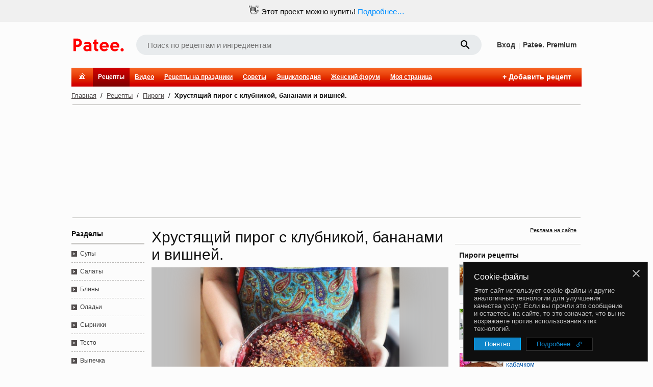

--- FILE ---
content_type: text/html; charset=utf-8
request_url: https://www.google.com/recaptcha/enterprise/anchor?ar=1&k=6LckmIUaAAAAACLx0ROb2PcgPDHPaHoHgHzCjbnB&co=aHR0cHM6Ly93d3cucGF0ZWUucnU6NDQz&hl=en&v=PoyoqOPhxBO7pBk68S4YbpHZ&size=invisible&anchor-ms=20000&execute-ms=30000&cb=qu7y92tubwi4
body_size: 48686
content:
<!DOCTYPE HTML><html dir="ltr" lang="en"><head><meta http-equiv="Content-Type" content="text/html; charset=UTF-8">
<meta http-equiv="X-UA-Compatible" content="IE=edge">
<title>reCAPTCHA</title>
<style type="text/css">
/* cyrillic-ext */
@font-face {
  font-family: 'Roboto';
  font-style: normal;
  font-weight: 400;
  font-stretch: 100%;
  src: url(//fonts.gstatic.com/s/roboto/v48/KFO7CnqEu92Fr1ME7kSn66aGLdTylUAMa3GUBHMdazTgWw.woff2) format('woff2');
  unicode-range: U+0460-052F, U+1C80-1C8A, U+20B4, U+2DE0-2DFF, U+A640-A69F, U+FE2E-FE2F;
}
/* cyrillic */
@font-face {
  font-family: 'Roboto';
  font-style: normal;
  font-weight: 400;
  font-stretch: 100%;
  src: url(//fonts.gstatic.com/s/roboto/v48/KFO7CnqEu92Fr1ME7kSn66aGLdTylUAMa3iUBHMdazTgWw.woff2) format('woff2');
  unicode-range: U+0301, U+0400-045F, U+0490-0491, U+04B0-04B1, U+2116;
}
/* greek-ext */
@font-face {
  font-family: 'Roboto';
  font-style: normal;
  font-weight: 400;
  font-stretch: 100%;
  src: url(//fonts.gstatic.com/s/roboto/v48/KFO7CnqEu92Fr1ME7kSn66aGLdTylUAMa3CUBHMdazTgWw.woff2) format('woff2');
  unicode-range: U+1F00-1FFF;
}
/* greek */
@font-face {
  font-family: 'Roboto';
  font-style: normal;
  font-weight: 400;
  font-stretch: 100%;
  src: url(//fonts.gstatic.com/s/roboto/v48/KFO7CnqEu92Fr1ME7kSn66aGLdTylUAMa3-UBHMdazTgWw.woff2) format('woff2');
  unicode-range: U+0370-0377, U+037A-037F, U+0384-038A, U+038C, U+038E-03A1, U+03A3-03FF;
}
/* math */
@font-face {
  font-family: 'Roboto';
  font-style: normal;
  font-weight: 400;
  font-stretch: 100%;
  src: url(//fonts.gstatic.com/s/roboto/v48/KFO7CnqEu92Fr1ME7kSn66aGLdTylUAMawCUBHMdazTgWw.woff2) format('woff2');
  unicode-range: U+0302-0303, U+0305, U+0307-0308, U+0310, U+0312, U+0315, U+031A, U+0326-0327, U+032C, U+032F-0330, U+0332-0333, U+0338, U+033A, U+0346, U+034D, U+0391-03A1, U+03A3-03A9, U+03B1-03C9, U+03D1, U+03D5-03D6, U+03F0-03F1, U+03F4-03F5, U+2016-2017, U+2034-2038, U+203C, U+2040, U+2043, U+2047, U+2050, U+2057, U+205F, U+2070-2071, U+2074-208E, U+2090-209C, U+20D0-20DC, U+20E1, U+20E5-20EF, U+2100-2112, U+2114-2115, U+2117-2121, U+2123-214F, U+2190, U+2192, U+2194-21AE, U+21B0-21E5, U+21F1-21F2, U+21F4-2211, U+2213-2214, U+2216-22FF, U+2308-230B, U+2310, U+2319, U+231C-2321, U+2336-237A, U+237C, U+2395, U+239B-23B7, U+23D0, U+23DC-23E1, U+2474-2475, U+25AF, U+25B3, U+25B7, U+25BD, U+25C1, U+25CA, U+25CC, U+25FB, U+266D-266F, U+27C0-27FF, U+2900-2AFF, U+2B0E-2B11, U+2B30-2B4C, U+2BFE, U+3030, U+FF5B, U+FF5D, U+1D400-1D7FF, U+1EE00-1EEFF;
}
/* symbols */
@font-face {
  font-family: 'Roboto';
  font-style: normal;
  font-weight: 400;
  font-stretch: 100%;
  src: url(//fonts.gstatic.com/s/roboto/v48/KFO7CnqEu92Fr1ME7kSn66aGLdTylUAMaxKUBHMdazTgWw.woff2) format('woff2');
  unicode-range: U+0001-000C, U+000E-001F, U+007F-009F, U+20DD-20E0, U+20E2-20E4, U+2150-218F, U+2190, U+2192, U+2194-2199, U+21AF, U+21E6-21F0, U+21F3, U+2218-2219, U+2299, U+22C4-22C6, U+2300-243F, U+2440-244A, U+2460-24FF, U+25A0-27BF, U+2800-28FF, U+2921-2922, U+2981, U+29BF, U+29EB, U+2B00-2BFF, U+4DC0-4DFF, U+FFF9-FFFB, U+10140-1018E, U+10190-1019C, U+101A0, U+101D0-101FD, U+102E0-102FB, U+10E60-10E7E, U+1D2C0-1D2D3, U+1D2E0-1D37F, U+1F000-1F0FF, U+1F100-1F1AD, U+1F1E6-1F1FF, U+1F30D-1F30F, U+1F315, U+1F31C, U+1F31E, U+1F320-1F32C, U+1F336, U+1F378, U+1F37D, U+1F382, U+1F393-1F39F, U+1F3A7-1F3A8, U+1F3AC-1F3AF, U+1F3C2, U+1F3C4-1F3C6, U+1F3CA-1F3CE, U+1F3D4-1F3E0, U+1F3ED, U+1F3F1-1F3F3, U+1F3F5-1F3F7, U+1F408, U+1F415, U+1F41F, U+1F426, U+1F43F, U+1F441-1F442, U+1F444, U+1F446-1F449, U+1F44C-1F44E, U+1F453, U+1F46A, U+1F47D, U+1F4A3, U+1F4B0, U+1F4B3, U+1F4B9, U+1F4BB, U+1F4BF, U+1F4C8-1F4CB, U+1F4D6, U+1F4DA, U+1F4DF, U+1F4E3-1F4E6, U+1F4EA-1F4ED, U+1F4F7, U+1F4F9-1F4FB, U+1F4FD-1F4FE, U+1F503, U+1F507-1F50B, U+1F50D, U+1F512-1F513, U+1F53E-1F54A, U+1F54F-1F5FA, U+1F610, U+1F650-1F67F, U+1F687, U+1F68D, U+1F691, U+1F694, U+1F698, U+1F6AD, U+1F6B2, U+1F6B9-1F6BA, U+1F6BC, U+1F6C6-1F6CF, U+1F6D3-1F6D7, U+1F6E0-1F6EA, U+1F6F0-1F6F3, U+1F6F7-1F6FC, U+1F700-1F7FF, U+1F800-1F80B, U+1F810-1F847, U+1F850-1F859, U+1F860-1F887, U+1F890-1F8AD, U+1F8B0-1F8BB, U+1F8C0-1F8C1, U+1F900-1F90B, U+1F93B, U+1F946, U+1F984, U+1F996, U+1F9E9, U+1FA00-1FA6F, U+1FA70-1FA7C, U+1FA80-1FA89, U+1FA8F-1FAC6, U+1FACE-1FADC, U+1FADF-1FAE9, U+1FAF0-1FAF8, U+1FB00-1FBFF;
}
/* vietnamese */
@font-face {
  font-family: 'Roboto';
  font-style: normal;
  font-weight: 400;
  font-stretch: 100%;
  src: url(//fonts.gstatic.com/s/roboto/v48/KFO7CnqEu92Fr1ME7kSn66aGLdTylUAMa3OUBHMdazTgWw.woff2) format('woff2');
  unicode-range: U+0102-0103, U+0110-0111, U+0128-0129, U+0168-0169, U+01A0-01A1, U+01AF-01B0, U+0300-0301, U+0303-0304, U+0308-0309, U+0323, U+0329, U+1EA0-1EF9, U+20AB;
}
/* latin-ext */
@font-face {
  font-family: 'Roboto';
  font-style: normal;
  font-weight: 400;
  font-stretch: 100%;
  src: url(//fonts.gstatic.com/s/roboto/v48/KFO7CnqEu92Fr1ME7kSn66aGLdTylUAMa3KUBHMdazTgWw.woff2) format('woff2');
  unicode-range: U+0100-02BA, U+02BD-02C5, U+02C7-02CC, U+02CE-02D7, U+02DD-02FF, U+0304, U+0308, U+0329, U+1D00-1DBF, U+1E00-1E9F, U+1EF2-1EFF, U+2020, U+20A0-20AB, U+20AD-20C0, U+2113, U+2C60-2C7F, U+A720-A7FF;
}
/* latin */
@font-face {
  font-family: 'Roboto';
  font-style: normal;
  font-weight: 400;
  font-stretch: 100%;
  src: url(//fonts.gstatic.com/s/roboto/v48/KFO7CnqEu92Fr1ME7kSn66aGLdTylUAMa3yUBHMdazQ.woff2) format('woff2');
  unicode-range: U+0000-00FF, U+0131, U+0152-0153, U+02BB-02BC, U+02C6, U+02DA, U+02DC, U+0304, U+0308, U+0329, U+2000-206F, U+20AC, U+2122, U+2191, U+2193, U+2212, U+2215, U+FEFF, U+FFFD;
}
/* cyrillic-ext */
@font-face {
  font-family: 'Roboto';
  font-style: normal;
  font-weight: 500;
  font-stretch: 100%;
  src: url(//fonts.gstatic.com/s/roboto/v48/KFO7CnqEu92Fr1ME7kSn66aGLdTylUAMa3GUBHMdazTgWw.woff2) format('woff2');
  unicode-range: U+0460-052F, U+1C80-1C8A, U+20B4, U+2DE0-2DFF, U+A640-A69F, U+FE2E-FE2F;
}
/* cyrillic */
@font-face {
  font-family: 'Roboto';
  font-style: normal;
  font-weight: 500;
  font-stretch: 100%;
  src: url(//fonts.gstatic.com/s/roboto/v48/KFO7CnqEu92Fr1ME7kSn66aGLdTylUAMa3iUBHMdazTgWw.woff2) format('woff2');
  unicode-range: U+0301, U+0400-045F, U+0490-0491, U+04B0-04B1, U+2116;
}
/* greek-ext */
@font-face {
  font-family: 'Roboto';
  font-style: normal;
  font-weight: 500;
  font-stretch: 100%;
  src: url(//fonts.gstatic.com/s/roboto/v48/KFO7CnqEu92Fr1ME7kSn66aGLdTylUAMa3CUBHMdazTgWw.woff2) format('woff2');
  unicode-range: U+1F00-1FFF;
}
/* greek */
@font-face {
  font-family: 'Roboto';
  font-style: normal;
  font-weight: 500;
  font-stretch: 100%;
  src: url(//fonts.gstatic.com/s/roboto/v48/KFO7CnqEu92Fr1ME7kSn66aGLdTylUAMa3-UBHMdazTgWw.woff2) format('woff2');
  unicode-range: U+0370-0377, U+037A-037F, U+0384-038A, U+038C, U+038E-03A1, U+03A3-03FF;
}
/* math */
@font-face {
  font-family: 'Roboto';
  font-style: normal;
  font-weight: 500;
  font-stretch: 100%;
  src: url(//fonts.gstatic.com/s/roboto/v48/KFO7CnqEu92Fr1ME7kSn66aGLdTylUAMawCUBHMdazTgWw.woff2) format('woff2');
  unicode-range: U+0302-0303, U+0305, U+0307-0308, U+0310, U+0312, U+0315, U+031A, U+0326-0327, U+032C, U+032F-0330, U+0332-0333, U+0338, U+033A, U+0346, U+034D, U+0391-03A1, U+03A3-03A9, U+03B1-03C9, U+03D1, U+03D5-03D6, U+03F0-03F1, U+03F4-03F5, U+2016-2017, U+2034-2038, U+203C, U+2040, U+2043, U+2047, U+2050, U+2057, U+205F, U+2070-2071, U+2074-208E, U+2090-209C, U+20D0-20DC, U+20E1, U+20E5-20EF, U+2100-2112, U+2114-2115, U+2117-2121, U+2123-214F, U+2190, U+2192, U+2194-21AE, U+21B0-21E5, U+21F1-21F2, U+21F4-2211, U+2213-2214, U+2216-22FF, U+2308-230B, U+2310, U+2319, U+231C-2321, U+2336-237A, U+237C, U+2395, U+239B-23B7, U+23D0, U+23DC-23E1, U+2474-2475, U+25AF, U+25B3, U+25B7, U+25BD, U+25C1, U+25CA, U+25CC, U+25FB, U+266D-266F, U+27C0-27FF, U+2900-2AFF, U+2B0E-2B11, U+2B30-2B4C, U+2BFE, U+3030, U+FF5B, U+FF5D, U+1D400-1D7FF, U+1EE00-1EEFF;
}
/* symbols */
@font-face {
  font-family: 'Roboto';
  font-style: normal;
  font-weight: 500;
  font-stretch: 100%;
  src: url(//fonts.gstatic.com/s/roboto/v48/KFO7CnqEu92Fr1ME7kSn66aGLdTylUAMaxKUBHMdazTgWw.woff2) format('woff2');
  unicode-range: U+0001-000C, U+000E-001F, U+007F-009F, U+20DD-20E0, U+20E2-20E4, U+2150-218F, U+2190, U+2192, U+2194-2199, U+21AF, U+21E6-21F0, U+21F3, U+2218-2219, U+2299, U+22C4-22C6, U+2300-243F, U+2440-244A, U+2460-24FF, U+25A0-27BF, U+2800-28FF, U+2921-2922, U+2981, U+29BF, U+29EB, U+2B00-2BFF, U+4DC0-4DFF, U+FFF9-FFFB, U+10140-1018E, U+10190-1019C, U+101A0, U+101D0-101FD, U+102E0-102FB, U+10E60-10E7E, U+1D2C0-1D2D3, U+1D2E0-1D37F, U+1F000-1F0FF, U+1F100-1F1AD, U+1F1E6-1F1FF, U+1F30D-1F30F, U+1F315, U+1F31C, U+1F31E, U+1F320-1F32C, U+1F336, U+1F378, U+1F37D, U+1F382, U+1F393-1F39F, U+1F3A7-1F3A8, U+1F3AC-1F3AF, U+1F3C2, U+1F3C4-1F3C6, U+1F3CA-1F3CE, U+1F3D4-1F3E0, U+1F3ED, U+1F3F1-1F3F3, U+1F3F5-1F3F7, U+1F408, U+1F415, U+1F41F, U+1F426, U+1F43F, U+1F441-1F442, U+1F444, U+1F446-1F449, U+1F44C-1F44E, U+1F453, U+1F46A, U+1F47D, U+1F4A3, U+1F4B0, U+1F4B3, U+1F4B9, U+1F4BB, U+1F4BF, U+1F4C8-1F4CB, U+1F4D6, U+1F4DA, U+1F4DF, U+1F4E3-1F4E6, U+1F4EA-1F4ED, U+1F4F7, U+1F4F9-1F4FB, U+1F4FD-1F4FE, U+1F503, U+1F507-1F50B, U+1F50D, U+1F512-1F513, U+1F53E-1F54A, U+1F54F-1F5FA, U+1F610, U+1F650-1F67F, U+1F687, U+1F68D, U+1F691, U+1F694, U+1F698, U+1F6AD, U+1F6B2, U+1F6B9-1F6BA, U+1F6BC, U+1F6C6-1F6CF, U+1F6D3-1F6D7, U+1F6E0-1F6EA, U+1F6F0-1F6F3, U+1F6F7-1F6FC, U+1F700-1F7FF, U+1F800-1F80B, U+1F810-1F847, U+1F850-1F859, U+1F860-1F887, U+1F890-1F8AD, U+1F8B0-1F8BB, U+1F8C0-1F8C1, U+1F900-1F90B, U+1F93B, U+1F946, U+1F984, U+1F996, U+1F9E9, U+1FA00-1FA6F, U+1FA70-1FA7C, U+1FA80-1FA89, U+1FA8F-1FAC6, U+1FACE-1FADC, U+1FADF-1FAE9, U+1FAF0-1FAF8, U+1FB00-1FBFF;
}
/* vietnamese */
@font-face {
  font-family: 'Roboto';
  font-style: normal;
  font-weight: 500;
  font-stretch: 100%;
  src: url(//fonts.gstatic.com/s/roboto/v48/KFO7CnqEu92Fr1ME7kSn66aGLdTylUAMa3OUBHMdazTgWw.woff2) format('woff2');
  unicode-range: U+0102-0103, U+0110-0111, U+0128-0129, U+0168-0169, U+01A0-01A1, U+01AF-01B0, U+0300-0301, U+0303-0304, U+0308-0309, U+0323, U+0329, U+1EA0-1EF9, U+20AB;
}
/* latin-ext */
@font-face {
  font-family: 'Roboto';
  font-style: normal;
  font-weight: 500;
  font-stretch: 100%;
  src: url(//fonts.gstatic.com/s/roboto/v48/KFO7CnqEu92Fr1ME7kSn66aGLdTylUAMa3KUBHMdazTgWw.woff2) format('woff2');
  unicode-range: U+0100-02BA, U+02BD-02C5, U+02C7-02CC, U+02CE-02D7, U+02DD-02FF, U+0304, U+0308, U+0329, U+1D00-1DBF, U+1E00-1E9F, U+1EF2-1EFF, U+2020, U+20A0-20AB, U+20AD-20C0, U+2113, U+2C60-2C7F, U+A720-A7FF;
}
/* latin */
@font-face {
  font-family: 'Roboto';
  font-style: normal;
  font-weight: 500;
  font-stretch: 100%;
  src: url(//fonts.gstatic.com/s/roboto/v48/KFO7CnqEu92Fr1ME7kSn66aGLdTylUAMa3yUBHMdazQ.woff2) format('woff2');
  unicode-range: U+0000-00FF, U+0131, U+0152-0153, U+02BB-02BC, U+02C6, U+02DA, U+02DC, U+0304, U+0308, U+0329, U+2000-206F, U+20AC, U+2122, U+2191, U+2193, U+2212, U+2215, U+FEFF, U+FFFD;
}
/* cyrillic-ext */
@font-face {
  font-family: 'Roboto';
  font-style: normal;
  font-weight: 900;
  font-stretch: 100%;
  src: url(//fonts.gstatic.com/s/roboto/v48/KFO7CnqEu92Fr1ME7kSn66aGLdTylUAMa3GUBHMdazTgWw.woff2) format('woff2');
  unicode-range: U+0460-052F, U+1C80-1C8A, U+20B4, U+2DE0-2DFF, U+A640-A69F, U+FE2E-FE2F;
}
/* cyrillic */
@font-face {
  font-family: 'Roboto';
  font-style: normal;
  font-weight: 900;
  font-stretch: 100%;
  src: url(//fonts.gstatic.com/s/roboto/v48/KFO7CnqEu92Fr1ME7kSn66aGLdTylUAMa3iUBHMdazTgWw.woff2) format('woff2');
  unicode-range: U+0301, U+0400-045F, U+0490-0491, U+04B0-04B1, U+2116;
}
/* greek-ext */
@font-face {
  font-family: 'Roboto';
  font-style: normal;
  font-weight: 900;
  font-stretch: 100%;
  src: url(//fonts.gstatic.com/s/roboto/v48/KFO7CnqEu92Fr1ME7kSn66aGLdTylUAMa3CUBHMdazTgWw.woff2) format('woff2');
  unicode-range: U+1F00-1FFF;
}
/* greek */
@font-face {
  font-family: 'Roboto';
  font-style: normal;
  font-weight: 900;
  font-stretch: 100%;
  src: url(//fonts.gstatic.com/s/roboto/v48/KFO7CnqEu92Fr1ME7kSn66aGLdTylUAMa3-UBHMdazTgWw.woff2) format('woff2');
  unicode-range: U+0370-0377, U+037A-037F, U+0384-038A, U+038C, U+038E-03A1, U+03A3-03FF;
}
/* math */
@font-face {
  font-family: 'Roboto';
  font-style: normal;
  font-weight: 900;
  font-stretch: 100%;
  src: url(//fonts.gstatic.com/s/roboto/v48/KFO7CnqEu92Fr1ME7kSn66aGLdTylUAMawCUBHMdazTgWw.woff2) format('woff2');
  unicode-range: U+0302-0303, U+0305, U+0307-0308, U+0310, U+0312, U+0315, U+031A, U+0326-0327, U+032C, U+032F-0330, U+0332-0333, U+0338, U+033A, U+0346, U+034D, U+0391-03A1, U+03A3-03A9, U+03B1-03C9, U+03D1, U+03D5-03D6, U+03F0-03F1, U+03F4-03F5, U+2016-2017, U+2034-2038, U+203C, U+2040, U+2043, U+2047, U+2050, U+2057, U+205F, U+2070-2071, U+2074-208E, U+2090-209C, U+20D0-20DC, U+20E1, U+20E5-20EF, U+2100-2112, U+2114-2115, U+2117-2121, U+2123-214F, U+2190, U+2192, U+2194-21AE, U+21B0-21E5, U+21F1-21F2, U+21F4-2211, U+2213-2214, U+2216-22FF, U+2308-230B, U+2310, U+2319, U+231C-2321, U+2336-237A, U+237C, U+2395, U+239B-23B7, U+23D0, U+23DC-23E1, U+2474-2475, U+25AF, U+25B3, U+25B7, U+25BD, U+25C1, U+25CA, U+25CC, U+25FB, U+266D-266F, U+27C0-27FF, U+2900-2AFF, U+2B0E-2B11, U+2B30-2B4C, U+2BFE, U+3030, U+FF5B, U+FF5D, U+1D400-1D7FF, U+1EE00-1EEFF;
}
/* symbols */
@font-face {
  font-family: 'Roboto';
  font-style: normal;
  font-weight: 900;
  font-stretch: 100%;
  src: url(//fonts.gstatic.com/s/roboto/v48/KFO7CnqEu92Fr1ME7kSn66aGLdTylUAMaxKUBHMdazTgWw.woff2) format('woff2');
  unicode-range: U+0001-000C, U+000E-001F, U+007F-009F, U+20DD-20E0, U+20E2-20E4, U+2150-218F, U+2190, U+2192, U+2194-2199, U+21AF, U+21E6-21F0, U+21F3, U+2218-2219, U+2299, U+22C4-22C6, U+2300-243F, U+2440-244A, U+2460-24FF, U+25A0-27BF, U+2800-28FF, U+2921-2922, U+2981, U+29BF, U+29EB, U+2B00-2BFF, U+4DC0-4DFF, U+FFF9-FFFB, U+10140-1018E, U+10190-1019C, U+101A0, U+101D0-101FD, U+102E0-102FB, U+10E60-10E7E, U+1D2C0-1D2D3, U+1D2E0-1D37F, U+1F000-1F0FF, U+1F100-1F1AD, U+1F1E6-1F1FF, U+1F30D-1F30F, U+1F315, U+1F31C, U+1F31E, U+1F320-1F32C, U+1F336, U+1F378, U+1F37D, U+1F382, U+1F393-1F39F, U+1F3A7-1F3A8, U+1F3AC-1F3AF, U+1F3C2, U+1F3C4-1F3C6, U+1F3CA-1F3CE, U+1F3D4-1F3E0, U+1F3ED, U+1F3F1-1F3F3, U+1F3F5-1F3F7, U+1F408, U+1F415, U+1F41F, U+1F426, U+1F43F, U+1F441-1F442, U+1F444, U+1F446-1F449, U+1F44C-1F44E, U+1F453, U+1F46A, U+1F47D, U+1F4A3, U+1F4B0, U+1F4B3, U+1F4B9, U+1F4BB, U+1F4BF, U+1F4C8-1F4CB, U+1F4D6, U+1F4DA, U+1F4DF, U+1F4E3-1F4E6, U+1F4EA-1F4ED, U+1F4F7, U+1F4F9-1F4FB, U+1F4FD-1F4FE, U+1F503, U+1F507-1F50B, U+1F50D, U+1F512-1F513, U+1F53E-1F54A, U+1F54F-1F5FA, U+1F610, U+1F650-1F67F, U+1F687, U+1F68D, U+1F691, U+1F694, U+1F698, U+1F6AD, U+1F6B2, U+1F6B9-1F6BA, U+1F6BC, U+1F6C6-1F6CF, U+1F6D3-1F6D7, U+1F6E0-1F6EA, U+1F6F0-1F6F3, U+1F6F7-1F6FC, U+1F700-1F7FF, U+1F800-1F80B, U+1F810-1F847, U+1F850-1F859, U+1F860-1F887, U+1F890-1F8AD, U+1F8B0-1F8BB, U+1F8C0-1F8C1, U+1F900-1F90B, U+1F93B, U+1F946, U+1F984, U+1F996, U+1F9E9, U+1FA00-1FA6F, U+1FA70-1FA7C, U+1FA80-1FA89, U+1FA8F-1FAC6, U+1FACE-1FADC, U+1FADF-1FAE9, U+1FAF0-1FAF8, U+1FB00-1FBFF;
}
/* vietnamese */
@font-face {
  font-family: 'Roboto';
  font-style: normal;
  font-weight: 900;
  font-stretch: 100%;
  src: url(//fonts.gstatic.com/s/roboto/v48/KFO7CnqEu92Fr1ME7kSn66aGLdTylUAMa3OUBHMdazTgWw.woff2) format('woff2');
  unicode-range: U+0102-0103, U+0110-0111, U+0128-0129, U+0168-0169, U+01A0-01A1, U+01AF-01B0, U+0300-0301, U+0303-0304, U+0308-0309, U+0323, U+0329, U+1EA0-1EF9, U+20AB;
}
/* latin-ext */
@font-face {
  font-family: 'Roboto';
  font-style: normal;
  font-weight: 900;
  font-stretch: 100%;
  src: url(//fonts.gstatic.com/s/roboto/v48/KFO7CnqEu92Fr1ME7kSn66aGLdTylUAMa3KUBHMdazTgWw.woff2) format('woff2');
  unicode-range: U+0100-02BA, U+02BD-02C5, U+02C7-02CC, U+02CE-02D7, U+02DD-02FF, U+0304, U+0308, U+0329, U+1D00-1DBF, U+1E00-1E9F, U+1EF2-1EFF, U+2020, U+20A0-20AB, U+20AD-20C0, U+2113, U+2C60-2C7F, U+A720-A7FF;
}
/* latin */
@font-face {
  font-family: 'Roboto';
  font-style: normal;
  font-weight: 900;
  font-stretch: 100%;
  src: url(//fonts.gstatic.com/s/roboto/v48/KFO7CnqEu92Fr1ME7kSn66aGLdTylUAMa3yUBHMdazQ.woff2) format('woff2');
  unicode-range: U+0000-00FF, U+0131, U+0152-0153, U+02BB-02BC, U+02C6, U+02DA, U+02DC, U+0304, U+0308, U+0329, U+2000-206F, U+20AC, U+2122, U+2191, U+2193, U+2212, U+2215, U+FEFF, U+FFFD;
}

</style>
<link rel="stylesheet" type="text/css" href="https://www.gstatic.com/recaptcha/releases/PoyoqOPhxBO7pBk68S4YbpHZ/styles__ltr.css">
<script nonce="soOMjXVLSjVbxF8G7F8Peg" type="text/javascript">window['__recaptcha_api'] = 'https://www.google.com/recaptcha/enterprise/';</script>
<script type="text/javascript" src="https://www.gstatic.com/recaptcha/releases/PoyoqOPhxBO7pBk68S4YbpHZ/recaptcha__en.js" nonce="soOMjXVLSjVbxF8G7F8Peg">
      
    </script></head>
<body><div id="rc-anchor-alert" class="rc-anchor-alert"></div>
<input type="hidden" id="recaptcha-token" value="[base64]">
<script type="text/javascript" nonce="soOMjXVLSjVbxF8G7F8Peg">
      recaptcha.anchor.Main.init("[\x22ainput\x22,[\x22bgdata\x22,\x22\x22,\[base64]/[base64]/[base64]/bmV3IHJbeF0oY1swXSk6RT09Mj9uZXcgclt4XShjWzBdLGNbMV0pOkU9PTM/bmV3IHJbeF0oY1swXSxjWzFdLGNbMl0pOkU9PTQ/[base64]/[base64]/[base64]/[base64]/[base64]/[base64]/[base64]/[base64]\x22,\[base64]\\u003d\\u003d\x22,\x22YsOUwogzQHzCnsOrwo7CiX/DpsOSw4DCkcKCd05MayjCpSTClsKjJzjDhgDDiRbDuMOow45CwohCw7fCjMK6wr/CkMK9clvDnMKQw51gAhw5wqI2JMO1D8KxOMKIwrdqwq/Dl8O/w6xNW8KAwo3DqS0uwpXDk8Oca8K0wrQ7T8OFd8KcDcOeccOfw4jDpk7DpsKSDsKHVybCpB/Dll4rwpl2w7/DsGzCqEvCocKPXcOObwvDq8OGDcKKXMOxDxzCkMO8wqjDold2KcOhHsKEw7rDgDPDnsO/wo3CgMK8VsK/w4TCs8O8w7HDvB0YAMKlUcO2HggzaMO8TADDgyLDhcKJVsKJSsKQwprCkMKvLwDCisKxwovChSFKw47CmVA/dMO0Xy57woPDrgXDm8K8w6XCqsOYw6g4JsO0wpfCvcKmMMOMwr82wo7DvMKKwo7CpcK5DhUBwq5wfH7DikDCvlPCnCDDunrDtcOATisxw6bCokrDskIlZg3Cj8OoJMOZwr/CvsKyFMOJw73DqcOxw4hDeWcmRHsIVQ84w7PDjcOUwo3DsnQiZDQHwoDCqTR0XcOsV1psTMO6OV0NRjDCicOewpYRPUXDgnbDlVjCgsOOVcOhw6MLdMOIw5LDpm/[base64]/wrPDr8ODME0LbsKtw5heDEdiwrcsDsKLe8KFw6JqdMKLPgEpYcOTJMKaw7jCvsODw40OUsKOKCzCtMOlKzzChsKgwqvCjk3CvMOwIkZHGsOdw6jDt3srw7vCssOOdMONw4JSLsKvVWHCgcKGwqXCqx/CiAQ/wroLf19twrbCuwFvw4dUw7PClMKhw7fDv8OFO1Y2wqx/[base64]/w7nCnncdwqkZe8Otw70Kw4xFIMKgSsOmwpt3CnMKMMOfw4dLQ8Kmw4TCqsO/[base64]/Ch8O+wr1pDyTClHc9wr7CmcKrwrohwqgrwqTDmTzDpGXCjcOea8O/wogvSzBNU8ObSMKpaA5HW3pgJMOsScOKesOrw7dgEi16wo/Cg8O0UcKKH8O5wojDtMKLw5vCpH/Dp0BQX8OSZsKNBsKiFsOHD8Kvw447wo1TwpPCgsOQUQB6SMKRw6LDr1vDjWNTAcOgAjULI0zDgWpIF0XDnwvDrMOiw7zCpXlkwq3Ci00XckApWMOTwpspwpFsw5VqE1/ChmAFwrhsSRrCrjzDmRzCs8O9woXCtwoqHsOSwrjDvMOhUnU5a3BXwpUiZcO2wqnCgF5ZwopidzQ/[base64]/Dv8K1KlXDrcKudWVyw7x0XmbDkljDh1bDu17CtTdOw64mwoxfw4lmw5wBw5/[base64]/w5bDo8Kww59vMnUxw4Z8CcKEwr1tw40wAcKlAhvDicKEw7rDpsOjwprDlCZcw44OLsOMw4vDjRPCusOPQsO8w6lTw6MKw6dlwqB0aXPDtmcrw4kJb8O8w71SF8KYWcOoARp+w5jDmyzCk3/[base64]/DrsOrw4RsV8Opeho6asOeD3wQLVlTw6nDqwNBwpVMwplnw4rDmApvwrHCpjwcwoVwwow7SH/[base64]/UcOcMXphw5EpZ8Odw7x/w4ETw5fChkMzw5HChcK/w5rCocOOdWRxNsKyDkzDijDDkj1hw6PCtsO4woPDjAXDosKxCQLDqMKDwojDsMOaYgjCrH3CuVI9wo/Dk8K6PMKnRMKHwoV5wrTDjMOFwo0jw5PCjsOYw5bCsT/Dj09zZMOQwqwNOlrCk8KVw4XCqcOEwrPDg3XCqsOZw5TCnlXDpsKQw43CqsK+w7FWOgENBcKewqM7wrBBK8O0L3EzVcKHWmrCmcKYNcKKw5XCuinDuzk8fThOwo/Dkj4xQFrCssKgbiXDl8Kcw6tfE0jCjDTDvcO5wocYw4PDp8O2SxrDmcO8w70WfsOXwr3CtcKbcBw7CXPDn3VRw4xVI8KaG8OCwqAIwqoEw77CgcObFcOuw4hUwq/Cu8OnwrQYw4LCm2PDvMO0G3xdwr/CjhM/NcKmRsOPwoLCocO6w7XDrzXCs8K8X0Yew5/DvXHCil/DunrDn8KxwoINwqjDn8OqwodTWWtLJsOsE3lSwoHDtj9/QEZPfMOsBMOVwrPDpnEAwrnDkk9iw7zDu8KQwrZ5wqfDq1rChV7Dq8KaccKIdsOiw44Ow6FGwoXCpMKkbXQ+KhjCtcK+w7Zkw7/ClAUtw4dzCcKIwp7Cl8OVFcK3wq7CkMKDw6sUwot/InA8wpcfJFLCkg3DlsKgM0PCpRXDqwVeeMO1woTDpT0Zwo/CusOjKWsswqTDi8OmScOSDhbDlBvClAMMwoxIPDPCmcOtw4kTfUvDlhzDvsOdb3rDrMO6LjN2E8KbFRoiwp3CnsOBX0kjw7RTbgg6w6YuBSLDgMKvwrQTJ8Ojw6XCk8KLDg/Dk8Okw73Dt0jDq8K9w6dmw4oYei3CmsOqLcKbARrDsMOMClzCk8OVwqJbbAEew5IuNXNXecK5wrlzwp/DrsOww4FSDg7Cv0wQw5BRw5QSw5dZw6MXwpXCg8OVw54qV8KPDjzDpMKKwqBIwqXCnHHDpMOAw5EqI0Rnw6HDscKJw5VvIBBMwqrClmHClcKuf8KMwrXDsHhdwqo9w6cNwq7Dr8Ohw7NcNEnDpG7CtF/ChMKOT8K/wqgRw63DrcO4JAHDsT3Cg3fClWrCvcOqfsOAT8K7MXPDosK7wo/CqcOqSsOuw5HDuMO/ecK/N8KRDcOCw41xYsOgOsK5w4vDisKlw6cAw69awrA+w6sRw6rDjMOZw5jClMKncAgGASlUQ2dywr4mw63DgsOtw7DCoWTCrsOzTBo4wpMWDUgjw5xXSU3Dmg/ChAkJwrhhw54hwoByw6UdwqvDkAhIbsOyw6rCrRBgwrTCrlLDk8KWXMKpw5TDi8KLwpLDmMOewr/DvA3DiU8gw7rDhEtUKcK6w5gAwpTDvgDCuMKCBsOTwq/DpMKgJMKZwohgDzvDicOBIldRIFhcEFMuMWDDlcKFdWYBw69jwpUNGD9Iwp/DmsOlWkxqTsKXBgBhTTQ6I8OhdsKKNcKJAMOlwp4Fw4wTwowTwrwkw5dNbBoeGmBwwoEVYC/DrcKRw6o8wp7CpWvCqDrDnsOfwrXCgTbCicOQSsK3w5gSwpPChVYVCiwfNcKnOh8gD8OUAMOkPSXCnTXDo8KsIh5gwqM8w5ZzwpzDq8OGCXo4Y8KuwrDCnTjDkjvCiMKrwrrCs08ReCUxwpdWwqPCk23DpEjCjDBqwq/DuG/CsVXDmlTDn8OiwpAHwqVlUHHDgsKEw5EBw6wyTcKLwqbDj8Kxwq/CtikHwqnCqsKhecO5wpLDkMOaw5ZKw5DCncKRw4ccwrHCrcKkw5Zaw7/CnzY9wqvCisKPw4Rnw7Ijw60aD8ODZEHDjH/CsMKLw5kvw5DDssO/cx7CvMKkwrDDj1RuccOZw5JZwqvDtcK/TcOoMQfCtxTCvx7DqWkKMcKqQVfCusK3wpEzwoUYYcOAwovDugTDmsOrDFTDrGECBsOkdcKOBkrCuTPCiljDvV9QXMKWwoPDgiFSNEVdcjx/Xi9Ow65nDiLDnFTDqcKJw5jCnEQwcFLDizUJDFjDhMOtw4sNasKPCnw+w6QUeHJgwpjDtsOHw73DuAgOwp8sVDYVwoZkw6/CmT5MwqNwPMKvwqXCh8OXwqQXw4FICMOjwojDvcK9GcKjwoPDlVPDryLCpcOkwr3DqRlvMSNkwq/CijjDo8KsLyHCsggJw73DoyTCmywYw6Z8wrLDuMO0wrRAwoLCtA/DlsO3woEECxUfwpkyNMK7w7LCnl3DrGDCuzLCssOow5p7wqnDnMOkw63Cvzkwb8Otw4fCkcKJwoIkc17DkMOOw6IfBMKcwrrDm8OZwrrCsMKgw7zCnk/[base64]/ComkRWcOMw4XDv8Ocw6TChio4GcOICWsrwrFGwqrDky/[base64]/w6jDoxDCgMOpw7tuw4nCk8OmY8OvwrROwpIVwrTDqS/[base64]/DgU1AAcOnw60Ow7bCiQ7DsiTDk8Ogw4jDmxbCssOJwo3DoHLDmcOmw6zCiMKaw6DCqG0SZsOFw6YPw7XCpsOyf2rCrsKRRX/DsAfDnh4zwqzDqx/Dqi/DssKTEGbCpcKZw501JsKcDTwAPg7Dk2g2wrpWMxfDmVrDh8OIw6QOwrJcwqJhHsKHw6x8OcKnwqs7czsZw5/Dl8OmJMOoYDk6wqxaRsKQw6wiNAp+w7vDl8O+w7xuQzrCgsObKsKCw4bCm8KnwqfDsGTCpMOiOgXDtVHCpDTDjSVsJ8Kvwp/DuA3CvmYpWg3DrBEOw4nDu8OYLlkgw6hUwqopw7zDi8ONw7Ibwp4zwqjDhcKDHMKvRMKVHsOvwp/Cu8Kiw6Y0V8OxAEJ7wprDtsKlTV4jDCFHd3lmw7rCkmMpIwYOFX/CgjbDrFHDqFIvw73Cviw0w6/Dki7CjcOfwqdFUTMsFMKXJ0PDmsKTwosxOCHCqm41wpzDisKhBMKtOzHDqgwTw7dHwpMsIsKnC8O8w6HCnsOlwrFgEwpDcULDogbDvGHDhcKgw4NjYMKJwp7DrV0zJWfDkFjDmcOcw5nDnyg/w4XCssOGBsOyBWkBw6zCqk0AwoRsYsOMwqbCin3Do8K+wrBcTsOcw4rDhTfDj3HCm8ODDyc6woYPL0F+asKmwoIRGx/CvsONwr0Fw4nDhcKOGRAPwpQxwprDtcKwXxZ8UMKiOFNKw7gOwpfDr3UNJsKmw5gmImkEJnR/P0cZw50/ZMOsIsO1R3LCm8OWcS7Dhl/CrcOWWMOQNXsmaMO+w5NwY8OFUhjDp8OdbcKhw4wNwpgzKSTDu8OQasOhfFbCpsO8w7AWw4BXw6/CkMOHwq4kaXBrW8Khwq1ELcOfw48/wrx5wqwRC8KoVlrCpsO+KcOAXMOsJ0HCrMORwpfDjcOkH2Adw5rDiH5wGSPCmQrDgDoSw6fDoQfChw8KbXDDiUw1wrXDsMOnw7DDqgEDw5LDv8Osw5/CryIMHsKAwqRRwqtaMMOZOQHCqMOwNMKEJkfCnsKlwp4Rw4sqIcKaw6nCqQYrw5fDjcOlMwzChTERw69ww4fDkMOaw7Q2wqnDlHwqw4M2w6UYbH7CrsOeCsKoFMOeM8KjV8OnJH1SQSxyR33Cj8OIw7DCmScIwppLwqPDg8OydcKSwqLCqxA/wrFIUXzCmTjDhhxqw5ckKibDjCwJwrsTw7hVJcKIT1Ztw4Q0SMO4MUQNw5BAwrbClx0Ew4IPw6Qqw7jDqwt+Nk9SA8KibsK0FcKuIE4BesK6w7HCjcKgwoUcTsKbY8Kgw7DDjcK3IcKZw7DCjFp/K8OFTlAWAcKvwo5/OVfDtMKHw71LRyoSwp9kd8KCwrtSeMOnwoTDj3srRQcew5ANwrYTD3Ezc8O2RcKxPzrDrsOIwqvCjUhOA8KGdWEXwpnDjMKUDsK9dcKqwpZYwpTCmCcUwoI/eXXDo2Ymw4I1NzvCssOjQCN4QHrDqcOgagrCniTCs0FBAQcLwpvCpnrDpUgOwqbDgCwewqsuwoU7BcOowoNHDk/DhcKAw4VYKhw/HMOww7HDkk8IKhzDnCnDtcKdwqF1wqPDvh/DicKUX8OzwrjDgcOUw4FYwppVw5vDg8KZwoEXwqc3wpjCqsOsY8OERcKXFmY2IsO4w7nClcOaNMKsw7nCoVjDp8K5bAHDhsOUAztiwpV3Z8OPaMO6D8O1OsKdwoPDtwAaw7Zsw4ASw7YYw4nDm8ORwpPDlk/DhmLDj2VRQ8OFb8OYwqpCw53DnBHDtcOnSsOvw7sDaGkDw4QvwoEubcKtw6MUOQEyw43CnkkwEcOCWWvClBtowoM9dS7DssOgUMOMw6LCjkUNw5nCh8K5WzXDgX5+w7weHMK5CsOGclY2BsKcwoPDpMO8Yl9WPiliw5TCsjDDqB7Dk8K3Niw/L8ORBsKywpVbNMOcw63CuCHDtw7CiBDCjENdwr5lYkB0w6XCqsK1cgPDocOqwrXCkm5pwpwpw4jDigTCuMKPEsOBwq/[base64]/Ds8KREsKDw5jClw3DrsKJwrDCtHzCrAJjwrwiw502A1HClcOTw4jDlsONcMO3MC/CmMOWRDYWw50FXBPDqRjCg3UuF8KgS1HDtXrCk8OUwo7CgsK/ZjUNwqLCq8O/woRTw4Zuw6/Dqj3DpcKRw5J0wpZTw69Ew4JSLcK1FUHDusOXwoTDg8OsFMKrw4XDp2Esc8K4cnbDp2xlV8KPA8Onw7hpQXJOwro4wofCkcOiW37DrsK8AMOyHsO2w7/CgjVUfMK2wrVOMX3CsWXCjhvDm8Kgwq9zLFvCvsKmwpLDsBdBY8O5w4HDssKeAk/Ck8OIw7QZAm9dw4cxw7fDm8O+KMOGwpbCvcKHw5sUw5AVwqMSw6DDn8KqV8OKTF7Cs8KOYE8/ETTCvQBHdinCtMKgY8ObwoE1w75bw5NXw43Ch8KZwrBqwqzDusKCw7M7w5/DoMO+w5g6HMOhdsO7YcOpSSVMNjLCsMOBFcK/[base64]/[base64]/ClwDDr2PDnzTClcKzdS9tIcOKYMONw5xPw5bDmlPCksOpwqnCi8O/wo9TdmIVKMOSYSPCkcOuFiUmw4gIwqHDrcOAw7zCucOXwrzCmDZ+w4/CncKGwo0YwpXDkgB6wp/DiMK2w6h0wrsVA8K5NcOQw67Dh0BmRR94wpLCgMKawpfCq1jDl1nDpjLCgHvChibDt24ewrQjADjCt8Kow7rCk8KGwrV4ET/CvcK8w5fDplsOecK/w5PCtWNFwrkpWg8wwqF5LmTCmSArwq8HcUlxwrrDhlEZwrIYG8KXaUHCvUzCkcOKwqDDkcKAdsOswqM/wqbCpcKwwrZ9dMKswr7Cm8OLFMKxdRXDocOHHUXDs1VgF8KnwonCh8Oea8KeacK6wrLCrFvDhz7DrwXCgSLCnsOBLhoUw4Vgw43DmcKmYVvDoHrCnwsRw7jCqMK+HMKfwrs4w5JnwqrCucO3VsOyKh7Cj8KGw77DoRjCgULCq8Kiw7VMGMOCbHEQEcKXOsK5FMK/[base64]/DuMK4a8KOZT7Dqn50wphUTMOTwr46w6RcUMKfNh/DsMKyVMKHw7PDh8K7U106F8K/[base64]/T8OrLllMwrwewpXCnsOGI8OEeUV/DsO2MAPDu3XDi2nDiMKETsOWwp43FMOzwovDsVkfwq/[base64]/DgcO5EETDpUY3HjPDrikBw4jDusK1Vi/[base64]/QMKyZX43SsK2IMKdw6MRwoTCp2BoLg/CkQkaNMOTOnkke1B8Hm4lJBTCt1HDuWTDjAJZwrkOwrJERcKqF3UyMMOtwqjCpsOXwpXCkUZrw5w3acKdXcKfZX3ChWpfw54UC0rDtkLCt8Okw7rCjFQvEjrDlW8YXcOcwrBXEQBnUHpUY0tyHU7ClU/CjsKsKDPDowDDmivDswHDpyLDpjTCpxTDmsOuDcOEKEjDscOmYkUSGD92Zm3Ch0FseR0PNMKxw4/DssKSQ8OgOsO9GMKlUhouT1pVw4vCocOuEl5Cw6/DuVfCgsOww4bDqm7CkUJfw7xLwrJhC8K1wprDv1g5wozDkEjCt8KsD8Okw58PFsKbVAknJMO4w71+wp/Cmx/[base64]/CvMKwLcO+wqI7MsKKwpXCoDvCucKIAcOPPCLDik0uwpbCvy/CvxMCSMONwoTDnSnDpcOyAsKiUlcEUsKzw5x0ISjDnnnCp3RHZ8OwMcK4w4rDuDLDj8KcWmLDoXXCsUccJMKZwq7DhFvCt1LCqwnDiV/Dtz3CkB41EQjCuMKKGcO7wq3Cv8OmGTw/woDDrMOpwpJrSjobHsKywr1ddMO5w7liwq3Cn8OjFyUewr/DqXpcw67DkgJUwoUZwrNlQUvDtsOBw4TCo8KkaQ/CmQLCp8KQO8O1w59Ue3bCi3PDmFMNF8OWw6toaMK6MQTCvF/DtiFjw59gCSvDocKBwrEEwqXDrGXDukxuES1ELcOLdRYKw6J9A8KFw7lqw4IKZQkSwp8Ww4TDu8KbFsODw5zDpTLDsmV/[base64]/dsKVTcO3SMO9dsOwwokJT8KPcwFTwofCmRcbwppfw4PDlw/[base64]/ChcKuw5PCnjpyw784aAzCvMKpHnQwwp7Cl8KGWgZOL2LDrsOlw7Mpw7LDrMKcCnsDwpdEV8KwWcK6TifDiCQNw71hw7bDp8KNY8OATx8Rw7nCt39Cw5TDjsOBwr/DpEoQZTDCrsKvw6lgCCpPP8KMDQJVw5xtwqANQhfDhsOtGMOlwoRvw7diwpUQw7tzw4MCw4fCvXfCkkUGMMKQAhUYP8OMesKkDFLClBITc2UfAVkQGcKSw45xw403w4LDlMO7PsO4PcOIwp/[base64]/[base64]/DsVnDnWMzwo7DqsOoIMKiw7XCkATDjsKSw4DDv8KuO8OzwqnCoQVKw7IxFMKuw4fCm0RsZ1PCmARQwq/[base64]/Cn8K4wpXDrkFIST5cwrZ5PnM1ShHCuMKrwpd7EkxLc1URwobCk0zCt2XDmDbCg3jDhsKfex46w6bDpRtaw5fChcOkAx3CgcOnU8KowoZPVcOvw7JDL0PDtS/DoiHCl0xbw65kw6E2AsOyw4Etw41GBkoFw6DCrD/Cn0ITw4Y6SS/[base64]/w7LClMORw5TDhHfCtDcwG0UAPMOAwr99V8OBw5/Ck8KJZ8KvMMKbwq06wpnDqljCtsKMZX48QibCrsK2A8OGw67CoMKVYjfDqgPDo3Ixw6rChMKtwoErwrHDgiPDvl7DnFJlb3xBC8KQDcKFFMOYw7sFwooiKAvCrHI3w7AvJHrDo8OuwpZdMcKiwpE4Pl1Mwp8NwoQnQcOzPC/Dh2gQKMOBBko5acKiwqoww4bDg8OGSSHChhrDvRjDosO+NSrDmcOpw4/[base64]/[base64]/DmMO3cmxMEMKlwrvCtsO3w4TDmMOAwojDv8OFw7PDikwwdsK3wrpoJwA1wr/CkwjDo8Oxw6/DkMOdT8OiwqTCusKQwrvCsyV3wqA2cMOJwrF/wqJcw4HDtcO+DkPCjX/CtRF8wpAhEMOJwqnDgsK/WMOkw4nCs8Kvw7BIIzjDgMK6wozCk8OTZEDCuHpowoLDoCUzw57CuFrCkGJzc3J8R8OwHltvWlfDkDrCl8OlwojCocODEAvCv0nColcSDijDiMO8wqtDwpVxw6xqwqJaYRzCll7DusOCHcO1GsKyLxgewoDCrFU4w4DCpzDDvsKeScOYfVrClcOTwqzCjcK/w4gVwpLClMOUwp/Dq0Jxw6wrLHDDqcOKw6/[base64]/ClMOoeQLCkcOTQsKYwqpcXcO7wqVWw4pbwoHCpMOTwpE0SDTDh8KEICQBwoPClhg3C8OFHljDiWUBPxHDlMKDQ2LChcO5w5h5wo/CqMKjEMODc37Dh8KKJy94MAxGfMO7PGASw7dNHcKSw5zDkFhuDW/Cqx3ChihVTMOuwp0PYmBGRyfCp8KPw6oeCsKkVcOqRSEXw4B0w6PDgDjDvsKZw5PDgcKSw5rDgC4pwrXCsFUNwo3DtMO2WMKhw7jChsK2ZGbDrMKFS8KXKsK6w5JlLMOzaUDDj8KNCiDDmMO5wq7Dn8OracKmw5bDugTCmsOeCsKSwrsoXizDm8OXPcOGwqh/[base64]/DiSVcdsK+V37CvcKfbAIqasOmZjlNw6HDum4xwogwD3vDiMOpw7XDk8ODwrvCpMO/TMKKw4fCpsK5EcOzwqTCvcOdwp7Dq3IFZsOBwo/DscODwpkjFjwcbsORw7PDjxt0wrZaw7/Dt2tdwojDtVnCssO/[base64]/Ciwk+w4TCokgRwpPCv8ORNcODIG0dwpjDg8KpJw3Di8O5PEPDp33DqHbDjgYmGMO/HMKDYsO1w659w7oVwqfCnMK3w7TCk2nCucOjwptKw6fCnVzChGJHHj0aNgLCjsKrwrIKJsOFwqZcw7NUw5keLMKiw5XDh8K0S20sfsKTwpR3wo/CiwBEbcOJbnLDgsOJPsKHIsOrw65TwpNVVMO2FcKBP8Ozw5DDsMOyw4HCrMO6BwzDkcOlwoMTwpnDl1Nmw6Z0wp/DjkILw4zCgTlgwrjCqsOIFAAPMMKUw4VBHlLDq0bDvMKHwok9worCvnzDrcKLwoNTeAEswq8Lw7/DmMKBXMKlwrnDm8K8w6k8w5vCgsOFwrwpJ8K6wrEmw4PClSEWEgUrw6DDnGUXw6vCjMK3JsOkwpFYKsOicsOjwrEEwr3Du8OSwqfDoQHDsynDhgbDuD/[base64]/[base64]/Dln3CncOUw7whF8KVPMKObWVMw4Nmw7xGe1ZvIMOtcwHDqS3CjMO/ZibCrw/[base64]/[base64]/DnjJvwqXCnMOzDFY3woHCkMOaSBfChFQSw49yXsKgVcKlw6rDtlPCoMKswonCqMK3wpcvQ8OGwrfDqww2w4bCkMOARnDDhUtoNQrCqXPDicOqw7RsKhjDiFfDtsOawoM+woHDj2fDniMZwrbClS7CgMOvFFwmRnTCljnDhcOewpXCssK/R3jCsjPDqsOJSMOsw6XCmQRQw6ErJMKERRJ8f8OMw70MwojDhU9yacOSADoSw6fDusKswonDm8O6wpvCv8KAwrcwVsKSwoZowprCisKNHAUhw7PDnMKBwofCg8K/AcKrw7MSDnJGw4Atwoh7DEt8w4gKAcKTwqUuFj/DqQA4ZV7CmMODw6rDkcOtw6RjAF7CsC3CkTnDhsO/DzLDmi7CscKjwpFmwpfDk8KGdsKVwq4ZMwJ4woXDv8KGfARBGsOGY8OdGULCm8O0wrd8HMOQMxwrw7LCisOcQcOHw5zCs0/[base64]/CgsKDHUATSMKgVgsXOMOowoLCtMO8w73CgMKCw6nDmsK+TU7Ds8Ocw43DmcOIIkMBw7NUEVl3FcOBEsOAZ8KJwpFyw6IhNS8Ow4vDm14Kwqk9w5LDrSAhwp/DgcOywqPChihhXjJmNg7Ct8OQXAwsw5tkecO2wptBVsO0B8Kiw4LDgnvDp8KSw63ChgJXwqDCuhzCrsK0OcKKwp/CpUhhw6s+QcOdw49uK3PCi3MbRcOowp3DmcOSw7LClF9RwpwcOzDDuAHCq2HDocOMbA04w77DlMOiwrvDqMKdw4rCjMOqGiHDs8Kmw7fDj1UMwpDCinnDrMOMesK4woHCk8KmWx/[base64]/DjhECdcK9wqbCmDFJEFjDpQjDu2olwp83csKcw5nCjcKwBztXw6nCozzChUN6wp8Bw6XCtGIwWScaw7jCvMOvN8KeLmjCiUjDvsKNwprDkEpBTcKGR1nDoCLCscOZwohhajHCnsOdQxsEDSjDgMOCwo5Lw5DDjcO/w4zCn8O3wq/[base64]/w7M/TsKcRRo+YMKFw6PChizDv8KFFcObw7DCr8Kswos+RTbChF3Dhww0w4x9wq7DoMKOw6PCn8Kww7bDqiRORcOwV3A1SlTDnml4wq3Du1PCt23ChcOhwrF3w4YabMKudMOCYMK9w7ZiSh/DvMKvw4d7e8O6RTDDq8KuwqrDksODeynCmBwubsO4w6fCvHvCg3XChyfCgsKlKMOsw7d0I8OSWDIedMOnw67DsMOWwoBVCE/DmsK3wq7CjiTDh0DDrFVhKMOnQMOXwonCpMOmwoLDsTHDnMKNXMK+HnnCpsKqwo9fHGrDgjHDgMKrTDMmw6hzw69dw51tw7/[base64]/DuRLDlcKRRgLCoMKawrjCisOHfsOTWsO9PsKVQxLDocKvcx4pw6l3MsOMw7Ygwq7Ds8KXGj5EwpoUa8KJXcKNMxbDj1bDosKPOcO6VcOqEMKiaH5Aw4gmwoMsw7oLIcO/w43CsB7DvcO9w6PDjMOhwq/ChMOfw47DrcOAwqzDtUgxDVBmecO9wpgYOC/Cph7DiwTCpsKyTMKMw6IkecKPDMK+UsKWaHhpNsONH2lsLDjDg3jDiSx2cMO6w4jDqsKtw64QTC/DlwMHw7XDgyrCl0FYwpnDmcKGIRfDgEPCpsOZKG3DoyjCmMOHC8O8GcKbw5LDoMKUwrU2w6zCp8OVLSvCtyPDnErCkkM4w4DDtU4XbCkJQ8OhR8K2w4fDnsKYAMOMwrMFKcKwwpHDkcKKw7HDsMKVwrXClyXCrDrCt3FhEk7DsRHCgxLCgMOHMsKIU00nN1/ClsOTd1HDucOgw5nDuMOkGyIZwpLDpy7DhcKDw55mw7Y0JcOVFMKibcKSHQ3DmV/CmsOZPgRDw41ywrlSwrfDpH0VS2URMcOQw4FCQC/Cr8KSeMKpG8OVw7Juw63Dvg/Csl7DmznDvMOWEMKeCCltBB1sQ8KzLsOwJ8KsMUUfw6/ClGLCuMORXcKQwozCuMOuwrZAQcKjwoTCjXzCqcKPwoPDrwh1wrVzw7bCp8K5w5DCv0vDrjULwp3CssKGw7siwpXDrjMew6PCpF5HfMONbsOtwo1Mw7x1w6jCnsO/MidWw59/w7LCqWDDsVnDjWjDhSYMw6R/KMK6cnvDjjQdfWAkacKJw5jCskxlw53DgsOpw5HDsndyF3tpw4/DgkfDt1sMGCJtX8KUwpojKcOiw4bDqVgDCMOKw6jCnsKIb8O5P8Olwr5Hd8OICzIeaMOwwqbCosKhwoQ4w4AzXS3CowzCscOTw7HDrcOscCxFbDkHV2bCnk/CgAjCjxFKwqfCmFTCvynCnsK4w5YfwppdMmBFOMOTw4jDkxkgwrzCuyJuwqzCvmslw7QSw7ddw5wswp/CjMOsDsOkwrdaR3xDwpDDhWDCg8OpVXhrwpPCoDIXOcKYOA1nGRhtasOUwrDDiMOMc8KawrnDmh3DiSzCkzUxw7PCnjjDpTfDi8OSRnQOwofDhiLDrgzCtcKiTxUrXsKMw7VbAy3Di8KIw7zDn8KJNcOFwqIyJCUQUSDChB/Cg8KgP8KBd37CkHxMbsKtwopzw45fw7XCp8KtwrnDkMKeH8O4MRbDtcOqwprCpx1FwpM1DMKHwqNOeMOVIlfDqHbCsjcLL8KwaHLDiMKbwpjCgg3DngrCq8KpRUVhwrrCjSTCiXzDrj9sKMOQbsOMC3jDvcKuwojDrMKLfyzCozZoJ8ONSMOAwpYtwq/DgMOmKsOgw4/CsTfCol/ComEVVsK/[base64]/DilLCnQrDpmnDtQDChzwwc14/[base64]/CvcOBw4kMwojCm8KAw7gIwpzCsxTCnTVZw4Y8wrF3wrfDvypwGMKOw53DqsK1SngCHcOQw49GwoPDmiQ2w6LDq8OXwrbCnMOpwqHCnMK0CsKHwr1Hwr4FwohFw7/CgmsVw6vCswjCrX3DujsKc8OMwrQew5gnIMORw5PDlcKbVADDuAc3bSDCnsODPMKXwovDjFjCp1QSKsOlw5s+w6lIcncyw4LCm8ONPMOeacOswolVwpHCunrDnMKPey/Cpi7Dt8O1w7crYDHDkVUfwqIhwrtsMgbDpsK1w4ElA17CpsKNdjDDtBMewp3CgBzCqxPDvxkfwrHCpArDox5dOGZ3w7nCmSDCmsKKLQxoSMOAA0HChcOiw6vDpj7CiMKmQVl0w6xVwoB4UijChCTDmcOQw4kLw57CoinDsj5hwpXDuQ9jBEY/w5wnwp/DrsOuw4wVw5hYP8ONfn8+AR1fTlnCv8K2wr43wqw1w5LDtsO6McKcW8KBBXnCi1zDq8ODTwElDnJKw5JsN1jDjMK0R8K5wo7Dp3TCkcOYwpLDocKcw4/DvQLCosO3SErDp8OYwqzDscK+w7rDvMODOBHChnPDi8OLwpXClMOVHMKaw5LCqBknBCZFQMOwURBkOcOuRMOVIFZdwqTCgcOEdMKRVUw2wpzDvUtTwrNDA8KcwqLCjyIrw4UGXsKww7fCgcO5w5TCqsK/VcKCTzIUFg/DksKkw6Mewo1iEwATw53Ct1vDtsKBwozCncOMw77DmsO7wptfBMKaXFrDqnnDpMO2w5tFH8KNfnzChCfCmcOaw47DosOebmbCs8OSNxnCrihWVcOrwqrCp8Ktw4sMfWtwdgnChsKuw6gefsOsAE/DjsKcbl7CjcO/w7hqasObHMK2Q8ObfcK0wohew5PDpyIfw7hxw7nDuUtCwrrCizkWwqDDriRlGMOzwqZYw7XDu37Cp2sLwpLCmMOnw5LCu8KMw7l/B39WXEfCoDQTT8KDT1fDqsK/fwxYZMODwqcxKQUHb8K2w67DlQHDoMONacOdMsO9F8KywpheNjxwfyEvUi5HwqHDi2t8ET1+w4lCw7RCw7nDuz1lThpSA3nCnMKnw6R/VyQ4FMOKwrLDimTDq8OiKGrDqzFyCThdwoTCgAQQwqkTZVXCiMOFwp7DvC7CmFzDrTQCw7DDuMKfw7EXw4tOf2HCssK9wqjDucOEZcOVKMOXwqoTw4pyWVvDiMODwrHCpy4YWVrCtsOqccO3w7lZwovCuklbPMOlOcKRQHLCgVAsHXvCoHHDjcO7wr0/[base64]/DvjBPw67CnmlnwpQxE0jCkxUqw4nCkcKUw7pBFCXCom/Dq8KPN8KiwrHDnkIXPMK0wpPDosKxIUBhwo7CiMO2d8OTwqbDvWDDi18USsK7w7/[base64]/w78Swp03woYZFcOZI8KhwpDDnMKSFmpRw7vDh8Kvw5YBd8OCw4vCgR/CisO2w7gWw4DDiMK9wqzDv8KMw6PDmMKTw6sNw4vDvcOPfWAwYcK2wr/DrMOCwo8INBVswqF0YB7CvCTCoMOVwovCpsKlBMO4VQXDkigmwoQPwrd8wo3CkmfDsMOVMW3DvE7DscOjwoLDmlzClXbClcO5wqVIGFXCqykcw6tew71Uw6BeDMO1KAdIw5HCiMKXwqfCnWbCiBrCnHnChWrCmURufMOHAlhEBsKDwqfCkzY4w6/[base64]/[base64]/DscK6wprCi8KFwr8rwoZ7T1fDvsKVw5TCqm7CncOVVMKgw53ChMKBc8KfMcOqcjDCosKUS37CgcOwDcOYbTrCqsOxbMOkw7RsWcKfw5/ChXV4wqc7PQVYwr7Cs1PDj8OMw67Do8OUAlxpw4TDhsKYwo/CrmDDpzZ0wqYuUsOpKMKLwoHDj8KEwr/CqFXCkcOISsKUY8KgwrHDmENkYVV0WMKAd8KFA8KPworCg8OUwpEtw6Bgw7bDhiIpwq7Co2nDo2rCmHHCmGUUw7HDjsKrEcKZw5oyNjx4woDCmMOXcGDCu1UWwpYYw40iKsKDXlI1FMKfHFrDpTtTwqELwrbDhsO5RcKbJMOiwph2w6/CncOhYsKrYcKYTMKkPEMkwprCgcKYAC3ChGzDgcKvSFhHVjcJAhnCmsOEOMOdw59pEMK+w6JBGGfCnwbCo2/DnX3Cg8OqFjXCosObFcOewrF5GMOqEU7ClMKKMnw/QsKBZjdqw441UMKeeHLCiMOzwqrCg0N0WcKKVU8+wqEww77ChMOCVsO8XsOTwrtFwpPDgMK7w6bDuno4G8Odwox/wpLDjnQ7w4XDtRzCusKOwoA6w43DnAfDriJdw7NcdcKAw4vCpVzDlMKZwpTDtsO4w7QJKMO5woc5E8Kgc8KpbsKswobDqSBGw6xOemcPE14VZB/[base64]/RlzCkhDCqQUPwqQENljCsiDDrm1bGsOpw7HChErChMOAWkdfw6RnXn5Fw6LDtsOZw6EjwpsEw75CwoPDjhsJbkPCjVASZMKSBMKmwqzDoCbDgDfCjzhlfsKnwqdrKjLCjcOWwrLCmjDCm8Oyw5LDl1tRPTnDvjLDgsKswqd4w6rDslNJwq/[base64]/[base64]/wqnDk1NYw4TDrFlsZSbDumLCgcKow7/DhsObw5p4EgNMw4HCmcK+aMK3w5tcwqXCnsOCw6TDlcKPGcOiw4bCvlg7wpMkcRcXw4gHd8OzAh19w7NowqPCnUMRwqTCmMKsO3U5VSvDnC/Ci8OxwovCksKFwpRgL28dwrfDkCTCscKIdkNawq/CmMOxw5ccKXw0wr7DmkTCocKrwosITMKuasKNw6HDsinDgsOBwql2wq8TOcKtw642RcK3w7HCkcK3w5bCrHLDv8KZwqJswopSw4VBY8Obw4xew6/CmgBWLUPDs8Oww65/PiM9wobDqw7Di8O8w5I6wqTCtgbChSVKc2fDoQrDhjMhH0DDsgjDicKsw5zCgsKQw4Anf8OnCMODwpzCjgPClU/CrCvDrCHCuFHDpMO7w51jwqxjwrdSRijDkcOxwpnDnMO5w67CkEXCnsKGw70WYiMCwpk7w6ArSQLDksODw7k3wrZrMhXDicO/YcKzS30kwq9OC2bCtsK4wqjDpcOsVXPCpSfCp8OfQMKAZcKBw4HCnMOXLWVNwqPChMKQCMKXADrCvCbCs8OXw4o3CVXCnBnCpsO6w5vDgWYhc8Olw6IBw6cgwpwNajlsGRU+w6/DvB5OI8KYwqhPwq98wrPCpMKuw5nCsyIPwrBWwoI1MBFzwp0Dwos6wrnDqRcKw7jCq8OlwqZPdcOIfMOnwoISwr7CvR3DsMKJw7/DpcKmw6tVb8O+w5YuccOBwrHDmcKKwp9YQcKawqpXwoXClS/CqMKxw6BIF8KMKnsgwrPCncKgJMKbU1lNXsK+w5NjVcK/[base64]/wpZqwrZ/w51vw7UQwo3CucKrQUXDrHRwbQ/CgFXCgDJqXCguw5UywqzDsMO1wqgEeMKZGm98B8OmFMKQVMKYwqJIw49SA8O/LEBJwrXCssOdwpPDnjBXfU3CjxlfBsKkd0/CvwPDtFjCjMKoZsOLw4nCsMKIRsK+QxnCg8KXwpcmw6gsQsKmwo7DqhTDrsK/ND9KwoIxwpHCjEzDsCPDpCo/wpIQICfCosO+w6XCsMKQTsOpwqfCuyfDjWZyYAzCnD4CUGlmwrLCjsOcEcKaw7g0w7TCjFrCl8OeBBnChMOIwo/CuWcpw4tYwpDCv2PDhsOvwocvwpkBEyrDny/CqcK5w6obw5vCgsK3wo3CiMKGDhk5wp7DgANvJWLCkMKzCMOhN8KuwqVlQMKRDMKowowQH0FmLyF7wrHDrX7DpUsDFsO0SW7DjsKTJ0/CrMK+FsOLw5Q9IFjCnTJcUjnDpEBOwok0wrfDhmoQw6ghO8KrQGZvL8OFwpJSwqtsbkxFPMO5wowGaMKrIcKJRcOlO37CksOywrJhw5zDusKCw6fDrcOaF3zDv8OqdcONKsK9XmTDkjjCr8O6w7fCrMKowphuwr/Cp8OVw7fCjMK8VFZqSsK+wp1uwpbCsTglJWHDkRIhcsOMw77CqMOww5g/[base64]/Dg0dKw6nDvsORJsOWecKFW2INw7Y4wqnDhcONwrJUOsOXwpdAWcOtw4w8w6NKJT0TwojClMOgwp3Cu8KmZMKqw5FOw5XDgsO8w6p5wqgBw7XDsn4cRSDDosKiDsKrwpRLZMO5dMKTPTXDvsOQbnwswpTCg8OweMKgHn3Dih/CssKrd8KSNMOwdcO/wrgZw7XDsW9xw4M5VsOfw5PDhcOxfhMyw5LCj8OYVsKNb2IHwoZwVsO8wos2LsKnK8OYwpI6w4jCk0c6DcKoZ8KLFFjDkMO9BsOlwr/Cj1MJFmkZIB0bXRQQwr7DhHl8acORw43DhsOIw5XDnMOrZMOgw5zDnsOiw4TDgAdrd8OlSy7DhcKBw4YUwr/DvMO0BcObbAPDmVLCqy5lwr7CkMOGw5kWBkl4YcOFHGnDqsOnw73CqCdyIsKYEzrDhFMYw7nChsK+Mi7Cvml6w4DCsFXCmSZ1I1XDjDk1Aycja8KTw7fDsBXDisKaSn1bwoFZwpfDpFAQMcOYGyPDuisAw4TCs1kSZMOqw4DDmwoVaDnCl8K4TTsreh/CskoIwr5Jw7gleUdswrk9P8OCWMO8HBQRVgdGw4/Dv8KjUmnDvT89RzXCpVxsW8K6GMKnw4sueX1wwoohw6fChxrCisKJwrFmRH/DgcKecCnCmw8MwoZrHhAzEih9w7bDnMO9w5vCh8KMw77CkgXDh0QOO8Knwpt3eMOMOE3CrzhowofCksOMwo7DmMOzw6zDlXbClgPDlcONwpUywrvCpcO7SDt3b8KCw6XDs3PDlAvDjh/[base64]/DsWtUwqIBDUU/RDY8w4N0EG8Iw6pgwqsfcU0cw6jDjMK+wqnCpMKBwpB6S8O1wqTCh8OGMx3DsULDmMOKGsKVfcOKw7HClcKlWwNWd1/CjFw/E8O/bsKXU30rcFsPwqhQwr3CicKaSTkyQMKlwq/Cm8OPEsOVw4TDp8KFJBnDk30hwpURCQkxw7Y0w53DssO9LsK5SHt3asKCwrUsa0BMRGPDlsKYw4wQw4nDvjvDgBdEKXh6w5hjwq7Ds8Odwpwzwo7CqkrCjcO9JMODw5bDlsOucEXDvEvDjMOWw692MwwJw6EzwqF3w6/CoHbDrHA6FMOGMwoMwqrCpxPChsOpDcKJKcO5PMKaw73CjMK2w5B8EDtXw6HDrMKqw4PDgcK+w4wAfsKXS8O9w4F/w4fDsUPCoMK7w6/CpkfCqnVVLy/DncOKw5Urw6bDp1vDiMO1VsKTM8Kew5fDt8OFw7RjwobCmhrCkMKsw6LCrHfCncOqBsOOCcOwQivCrcOEQMKuJyh8wrVDw6fDvG7Dl8O+w4xOwrsueU53w63DjsOqw6TDtsORwqXDiMKjw44gwoVtHcKyU8Otw5HDqsK/w6fDvsOSwpFJw5zDrjMURT4qUsOKw5Evw6nCvl3CpQzCusOQw43Dry7Du8KawpMNw6zCg3bDogZIw5wMJMO4LMKDXRTCt8KkwpUDLsKAfRVgM8K3w4xqw6PCl1TDtMOfw7Imd2Eiw4kgdm1Swr10f8O9AVTDvMKoZUrCs8KNM8KTYwbDvi/ClsOnw4PDl8KUDDtIw6tYw5FJPEFAGcOYEMKswovCtsO7P0HDk8OPw7Ypwp8ywox1wp7CtcKdSsONw4rDnUnDvGjDk8KSdMKneRQyw7XCvcKdwqfCkTNGw4/CqMOnwrEqTcOpLcO1IMOGVgx3QsOew4XCl1MhYcOedXY1RnrCimnDrcKKO3Vxw4bDrXRnwpxpOS/CoBtrwo7CvQPCsFgdOmNRwrbCkxliTMOawq0SwpjDhWcBwqfCqxFydsOvQsKTXcOeAcOcT27CvSkRw5/CoGfDii9WGMKIw78Vw4/DhsOzQ8KPHjjDqsK3dsOAccO5w7DDsMO2aTV9XsKqw5bCn2LDiGciw4ZsTMKWwq7Dt8OdAQ9dUsOxw5fCrUA0AMO2w4bCtFzDssO9w6Z/fiUbwr3DnSzCjsOmw5IdwqfCo8KXwobDiFx8f3PCncKNI8K1wpnCqMKRwrY2w5LDt8KzC3PCjsKxREPCqsKtW3LCtg/CosKFZDbCsGTDocKew70mYsKyaMOecsKwUkfDtMOuVsK9HMOnGMOiw67DmMKiWjdJw67CucO/JH7Cg8OXHcKBA8O7wrFlwplCbsKNw4zCtsOpY8OwQR3Dig\\u003d\\u003d\x22],null,[\x22conf\x22,null,\x226LckmIUaAAAAACLx0ROb2PcgPDHPaHoHgHzCjbnB\x22,0,null,null,null,1,[21,125,63,73,95,87,41,43,42,83,102,105,109,121],[1017145,101],0,null,null,null,null,0,null,0,null,700,1,null,0,\[base64]/76lBhnEnQkZnOKMAhmv8xEZ\x22,0,0,null,null,1,null,0,0,null,null,null,0],\x22https://www.patee.ru:443\x22,null,[3,1,1],null,null,null,1,3600,[\x22https://www.google.com/intl/en/policies/privacy/\x22,\x22https://www.google.com/intl/en/policies/terms/\x22],\x2213cnXYAZa0DSD/lCTirmFQdUHY7JrvvChl81B12DnoU\\u003d\x22,1,0,null,1,1769025810254,0,0,[165,253,182,204],null,[231,140,102],\x22RC-W8yWbDd-V9Hqtg\x22,null,null,null,null,null,\x220dAFcWeA56gQ6jDmC2BV3ztE9FHZRzvI6HP63aPVXfr1iyMaOwGUfMWmTjcerAiQK8loVBd3cCmYSdob-tQnYIoJCBShtu-XLDgA\x22,1769108610141]");
    </script></body></html>